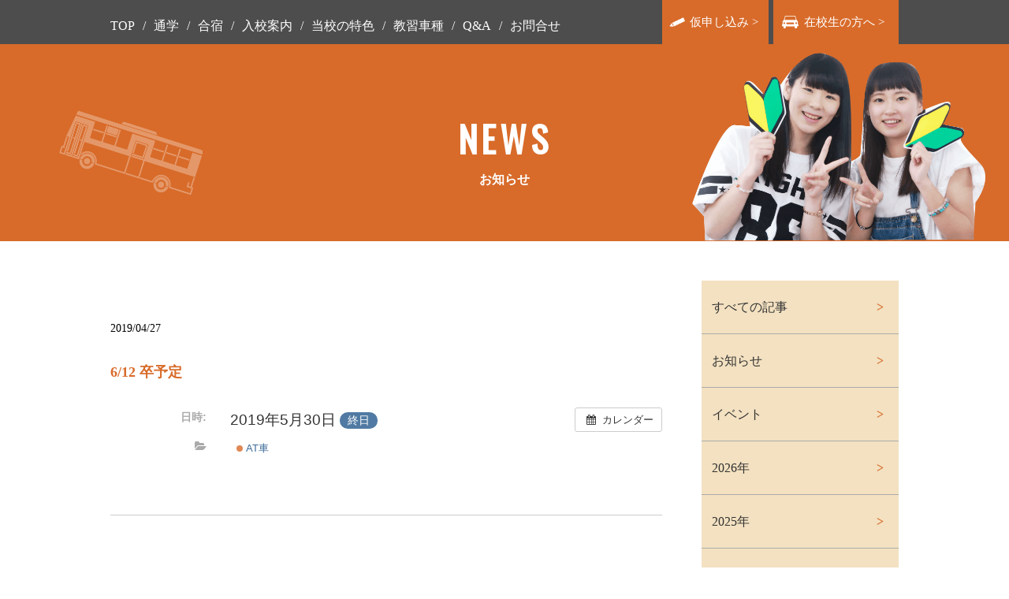

--- FILE ---
content_type: text/html; charset=UTF-8
request_url: http://daiichi-ds.com/%E3%82%A4%E3%83%99%E3%83%B3%E3%83%88/%E3%83%86%E3%82%B9%E3%83%88-5/
body_size: 6832
content:

<!doctype html>
<html>
<head>
<meta http-equiv="Content-Type" content="text/html; charset=UTF-8" />
<meta http-equiv="Content-Script-Type" content="text/css" />
<meta http-equiv="Content-Script-Type" content="text/javascript" />
<meta name="viewport" content="width=1200">
<TITLE>第一自動車学校</TITLE>
<link rel="stylesheet" type="text/css" href="http://daiichi-ds.com/wp/wp-content/themes/daiichi-ds/style.css?2023" /?>
<link rel="stylesheet" type="text/css" href="http://daiichi-ds.com/wp/wp-content/themes/daiichi-ds/css/slick.css" /?>
<link rel="stylesheet" type="text/css" href="http://daiichi-ds.com/wp/wp-content/themes/daiichi-ds/css/slick-theme.css" /?>
<link href="https://fonts.googleapis.com/css?family=Oswald" rel="stylesheet">


		<!-- All in One SEO 4.8.7 - aioseo.com -->
		<title>6/12 卒予定 | 第一自動車学校</title>
	<meta name="robots" content="max-image-preview:large" />
	<meta name="author" content="daiichi-ds"/>
	<link rel="canonical" href="http://daiichi-ds.com/イベント/%e3%83%86%e3%82%b9%e3%83%88-5/" />
	<meta name="generator" content="All in One SEO (AIOSEO) 4.8.7" />
		<script type="application/ld+json" class="aioseo-schema">
			{"@context":"https:\/\/schema.org","@graph":[{"@type":"BreadcrumbList","@id":"http:\/\/daiichi-ds.com\/\u30a4\u30d9\u30f3\u30c8\/%e3%83%86%e3%82%b9%e3%83%88-5\/#breadcrumblist","itemListElement":[{"@type":"ListItem","@id":"http:\/\/daiichi-ds.com#listItem","position":1,"name":"\u30db\u30fc\u30e0","item":"http:\/\/daiichi-ds.com","nextItem":{"@type":"ListItem","@id":"http:\/\/daiichi-ds.com\/\u30a4\u30d9\u30f3\u30c8\/#listItem","name":"\u30a4\u30d9\u30f3\u30c8"}},{"@type":"ListItem","@id":"http:\/\/daiichi-ds.com\/\u30a4\u30d9\u30f3\u30c8\/#listItem","position":2,"name":"\u30a4\u30d9\u30f3\u30c8","item":"http:\/\/daiichi-ds.com\/\u30a4\u30d9\u30f3\u30c8\/","nextItem":{"@type":"ListItem","@id":"http:\/\/daiichi-ds.com\/events_categories\/at%e8%bb%8a\/#listItem","name":"AT\u8eca"},"previousItem":{"@type":"ListItem","@id":"http:\/\/daiichi-ds.com#listItem","name":"\u30db\u30fc\u30e0"}},{"@type":"ListItem","@id":"http:\/\/daiichi-ds.com\/events_categories\/at%e8%bb%8a\/#listItem","position":3,"name":"AT\u8eca","item":"http:\/\/daiichi-ds.com\/events_categories\/at%e8%bb%8a\/","nextItem":{"@type":"ListItem","@id":"http:\/\/daiichi-ds.com\/\u30a4\u30d9\u30f3\u30c8\/%e3%83%86%e3%82%b9%e3%83%88-5\/#listItem","name":"6\/12 \u5352\u4e88\u5b9a"},"previousItem":{"@type":"ListItem","@id":"http:\/\/daiichi-ds.com\/\u30a4\u30d9\u30f3\u30c8\/#listItem","name":"\u30a4\u30d9\u30f3\u30c8"}},{"@type":"ListItem","@id":"http:\/\/daiichi-ds.com\/\u30a4\u30d9\u30f3\u30c8\/%e3%83%86%e3%82%b9%e3%83%88-5\/#listItem","position":4,"name":"6\/12 \u5352\u4e88\u5b9a","previousItem":{"@type":"ListItem","@id":"http:\/\/daiichi-ds.com\/events_categories\/at%e8%bb%8a\/#listItem","name":"AT\u8eca"}}]},{"@type":"Organization","@id":"http:\/\/daiichi-ds.com\/#organization","name":"\u7b2c\u4e00\u81ea\u52d5\u8eca\u5b66\u6821","description":"Just another WordPress site","url":"http:\/\/daiichi-ds.com\/"},{"@type":"Person","@id":"http:\/\/daiichi-ds.com\/author\/daiichi-ds\/#author","url":"http:\/\/daiichi-ds.com\/author\/daiichi-ds\/","name":"daiichi-ds","image":{"@type":"ImageObject","@id":"http:\/\/daiichi-ds.com\/\u30a4\u30d9\u30f3\u30c8\/%e3%83%86%e3%82%b9%e3%83%88-5\/#authorImage","url":"http:\/\/0.gravatar.com\/avatar\/31c88497a5482d64ca99b18913318652?s=96&d=mm&r=g","width":96,"height":96,"caption":"daiichi-ds"}},{"@type":"WebPage","@id":"http:\/\/daiichi-ds.com\/\u30a4\u30d9\u30f3\u30c8\/%e3%83%86%e3%82%b9%e3%83%88-5\/#webpage","url":"http:\/\/daiichi-ds.com\/\u30a4\u30d9\u30f3\u30c8\/%e3%83%86%e3%82%b9%e3%83%88-5\/","name":"6\/12 \u5352\u4e88\u5b9a | \u7b2c\u4e00\u81ea\u52d5\u8eca\u5b66\u6821","inLanguage":"ja","isPartOf":{"@id":"http:\/\/daiichi-ds.com\/#website"},"breadcrumb":{"@id":"http:\/\/daiichi-ds.com\/\u30a4\u30d9\u30f3\u30c8\/%e3%83%86%e3%82%b9%e3%83%88-5\/#breadcrumblist"},"author":{"@id":"http:\/\/daiichi-ds.com\/author\/daiichi-ds\/#author"},"creator":{"@id":"http:\/\/daiichi-ds.com\/author\/daiichi-ds\/#author"},"datePublished":"2019-04-27T09:32:48+09:00","dateModified":"2019-04-27T10:32:11+09:00"},{"@type":"WebSite","@id":"http:\/\/daiichi-ds.com\/#website","url":"http:\/\/daiichi-ds.com\/","name":"\u7b2c\u4e00\u81ea\u52d5\u8eca\u5b66\u6821","description":"Just another WordPress site","inLanguage":"ja","publisher":{"@id":"http:\/\/daiichi-ds.com\/#organization"}}]}
		</script>
		<!-- All in One SEO -->

<link rel='dns-prefetch' href='//ajax.googleapis.com' />
<link rel='dns-prefetch' href='//s.w.org' />
<link rel="alternate" type="application/rss+xml" title="第一自動車学校 &raquo; フィード" href="http://daiichi-ds.com/feed/" />
<link rel="alternate" type="application/rss+xml" title="第一自動車学校 &raquo; コメントフィード" href="http://daiichi-ds.com/comments/feed/" />
<link rel="alternate" type="application/rss+xml" title="第一自動車学校 &raquo; 6/12 卒予定 のコメントのフィード" href="http://daiichi-ds.com/イベント/%e3%83%86%e3%82%b9%e3%83%88-5/feed/" />
<script type="text/javascript">
window._wpemojiSettings = {"baseUrl":"https:\/\/s.w.org\/images\/core\/emoji\/13.1.0\/72x72\/","ext":".png","svgUrl":"https:\/\/s.w.org\/images\/core\/emoji\/13.1.0\/svg\/","svgExt":".svg","source":{"concatemoji":"http:\/\/daiichi-ds.com\/wp\/wp-includes\/js\/wp-emoji-release.min.js?ver=5.9.12"}};
/*! This file is auto-generated */
!function(e,a,t){var n,r,o,i=a.createElement("canvas"),p=i.getContext&&i.getContext("2d");function s(e,t){var a=String.fromCharCode;p.clearRect(0,0,i.width,i.height),p.fillText(a.apply(this,e),0,0);e=i.toDataURL();return p.clearRect(0,0,i.width,i.height),p.fillText(a.apply(this,t),0,0),e===i.toDataURL()}function c(e){var t=a.createElement("script");t.src=e,t.defer=t.type="text/javascript",a.getElementsByTagName("head")[0].appendChild(t)}for(o=Array("flag","emoji"),t.supports={everything:!0,everythingExceptFlag:!0},r=0;r<o.length;r++)t.supports[o[r]]=function(e){if(!p||!p.fillText)return!1;switch(p.textBaseline="top",p.font="600 32px Arial",e){case"flag":return s([127987,65039,8205,9895,65039],[127987,65039,8203,9895,65039])?!1:!s([55356,56826,55356,56819],[55356,56826,8203,55356,56819])&&!s([55356,57332,56128,56423,56128,56418,56128,56421,56128,56430,56128,56423,56128,56447],[55356,57332,8203,56128,56423,8203,56128,56418,8203,56128,56421,8203,56128,56430,8203,56128,56423,8203,56128,56447]);case"emoji":return!s([10084,65039,8205,55357,56613],[10084,65039,8203,55357,56613])}return!1}(o[r]),t.supports.everything=t.supports.everything&&t.supports[o[r]],"flag"!==o[r]&&(t.supports.everythingExceptFlag=t.supports.everythingExceptFlag&&t.supports[o[r]]);t.supports.everythingExceptFlag=t.supports.everythingExceptFlag&&!t.supports.flag,t.DOMReady=!1,t.readyCallback=function(){t.DOMReady=!0},t.supports.everything||(n=function(){t.readyCallback()},a.addEventListener?(a.addEventListener("DOMContentLoaded",n,!1),e.addEventListener("load",n,!1)):(e.attachEvent("onload",n),a.attachEvent("onreadystatechange",function(){"complete"===a.readyState&&t.readyCallback()})),(n=t.source||{}).concatemoji?c(n.concatemoji):n.wpemoji&&n.twemoji&&(c(n.twemoji),c(n.wpemoji)))}(window,document,window._wpemojiSettings);
</script>
<style type="text/css">
img.wp-smiley,
img.emoji {
	display: inline !important;
	border: none !important;
	box-shadow: none !important;
	height: 1em !important;
	width: 1em !important;
	margin: 0 0.07em !important;
	vertical-align: -0.1em !important;
	background: none !important;
	padding: 0 !important;
}
</style>
	<link rel='stylesheet' id='ai1ec_style-css'  href='//daiichi-ds.com/wp/wp-content/plugins/all-in-one-event-calendar/cache/c0d6d1bb_ai1ec_parsed_css.css?ver=3.0.0' type='text/css' media='all' />
<link rel='stylesheet' id='sbi_styles-css'  href='http://daiichi-ds.com/wp/wp-content/plugins/instagram-feed/css/sbi-styles.min.css?ver=6.6.0' type='text/css' media='all' />
<link rel='stylesheet' id='wp-block-library-css'  href='http://daiichi-ds.com/wp/wp-includes/css/dist/block-library/style.min.css?ver=5.9.12' type='text/css' media='all' />
<style id='global-styles-inline-css' type='text/css'>
body{--wp--preset--color--black: #000000;--wp--preset--color--cyan-bluish-gray: #abb8c3;--wp--preset--color--white: #ffffff;--wp--preset--color--pale-pink: #f78da7;--wp--preset--color--vivid-red: #cf2e2e;--wp--preset--color--luminous-vivid-orange: #ff6900;--wp--preset--color--luminous-vivid-amber: #fcb900;--wp--preset--color--light-green-cyan: #7bdcb5;--wp--preset--color--vivid-green-cyan: #00d084;--wp--preset--color--pale-cyan-blue: #8ed1fc;--wp--preset--color--vivid-cyan-blue: #0693e3;--wp--preset--color--vivid-purple: #9b51e0;--wp--preset--gradient--vivid-cyan-blue-to-vivid-purple: linear-gradient(135deg,rgba(6,147,227,1) 0%,rgb(155,81,224) 100%);--wp--preset--gradient--light-green-cyan-to-vivid-green-cyan: linear-gradient(135deg,rgb(122,220,180) 0%,rgb(0,208,130) 100%);--wp--preset--gradient--luminous-vivid-amber-to-luminous-vivid-orange: linear-gradient(135deg,rgba(252,185,0,1) 0%,rgba(255,105,0,1) 100%);--wp--preset--gradient--luminous-vivid-orange-to-vivid-red: linear-gradient(135deg,rgba(255,105,0,1) 0%,rgb(207,46,46) 100%);--wp--preset--gradient--very-light-gray-to-cyan-bluish-gray: linear-gradient(135deg,rgb(238,238,238) 0%,rgb(169,184,195) 100%);--wp--preset--gradient--cool-to-warm-spectrum: linear-gradient(135deg,rgb(74,234,220) 0%,rgb(151,120,209) 20%,rgb(207,42,186) 40%,rgb(238,44,130) 60%,rgb(251,105,98) 80%,rgb(254,248,76) 100%);--wp--preset--gradient--blush-light-purple: linear-gradient(135deg,rgb(255,206,236) 0%,rgb(152,150,240) 100%);--wp--preset--gradient--blush-bordeaux: linear-gradient(135deg,rgb(254,205,165) 0%,rgb(254,45,45) 50%,rgb(107,0,62) 100%);--wp--preset--gradient--luminous-dusk: linear-gradient(135deg,rgb(255,203,112) 0%,rgb(199,81,192) 50%,rgb(65,88,208) 100%);--wp--preset--gradient--pale-ocean: linear-gradient(135deg,rgb(255,245,203) 0%,rgb(182,227,212) 50%,rgb(51,167,181) 100%);--wp--preset--gradient--electric-grass: linear-gradient(135deg,rgb(202,248,128) 0%,rgb(113,206,126) 100%);--wp--preset--gradient--midnight: linear-gradient(135deg,rgb(2,3,129) 0%,rgb(40,116,252) 100%);--wp--preset--duotone--dark-grayscale: url('#wp-duotone-dark-grayscale');--wp--preset--duotone--grayscale: url('#wp-duotone-grayscale');--wp--preset--duotone--purple-yellow: url('#wp-duotone-purple-yellow');--wp--preset--duotone--blue-red: url('#wp-duotone-blue-red');--wp--preset--duotone--midnight: url('#wp-duotone-midnight');--wp--preset--duotone--magenta-yellow: url('#wp-duotone-magenta-yellow');--wp--preset--duotone--purple-green: url('#wp-duotone-purple-green');--wp--preset--duotone--blue-orange: url('#wp-duotone-blue-orange');--wp--preset--font-size--small: 13px;--wp--preset--font-size--medium: 20px;--wp--preset--font-size--large: 36px;--wp--preset--font-size--x-large: 42px;}.has-black-color{color: var(--wp--preset--color--black) !important;}.has-cyan-bluish-gray-color{color: var(--wp--preset--color--cyan-bluish-gray) !important;}.has-white-color{color: var(--wp--preset--color--white) !important;}.has-pale-pink-color{color: var(--wp--preset--color--pale-pink) !important;}.has-vivid-red-color{color: var(--wp--preset--color--vivid-red) !important;}.has-luminous-vivid-orange-color{color: var(--wp--preset--color--luminous-vivid-orange) !important;}.has-luminous-vivid-amber-color{color: var(--wp--preset--color--luminous-vivid-amber) !important;}.has-light-green-cyan-color{color: var(--wp--preset--color--light-green-cyan) !important;}.has-vivid-green-cyan-color{color: var(--wp--preset--color--vivid-green-cyan) !important;}.has-pale-cyan-blue-color{color: var(--wp--preset--color--pale-cyan-blue) !important;}.has-vivid-cyan-blue-color{color: var(--wp--preset--color--vivid-cyan-blue) !important;}.has-vivid-purple-color{color: var(--wp--preset--color--vivid-purple) !important;}.has-black-background-color{background-color: var(--wp--preset--color--black) !important;}.has-cyan-bluish-gray-background-color{background-color: var(--wp--preset--color--cyan-bluish-gray) !important;}.has-white-background-color{background-color: var(--wp--preset--color--white) !important;}.has-pale-pink-background-color{background-color: var(--wp--preset--color--pale-pink) !important;}.has-vivid-red-background-color{background-color: var(--wp--preset--color--vivid-red) !important;}.has-luminous-vivid-orange-background-color{background-color: var(--wp--preset--color--luminous-vivid-orange) !important;}.has-luminous-vivid-amber-background-color{background-color: var(--wp--preset--color--luminous-vivid-amber) !important;}.has-light-green-cyan-background-color{background-color: var(--wp--preset--color--light-green-cyan) !important;}.has-vivid-green-cyan-background-color{background-color: var(--wp--preset--color--vivid-green-cyan) !important;}.has-pale-cyan-blue-background-color{background-color: var(--wp--preset--color--pale-cyan-blue) !important;}.has-vivid-cyan-blue-background-color{background-color: var(--wp--preset--color--vivid-cyan-blue) !important;}.has-vivid-purple-background-color{background-color: var(--wp--preset--color--vivid-purple) !important;}.has-black-border-color{border-color: var(--wp--preset--color--black) !important;}.has-cyan-bluish-gray-border-color{border-color: var(--wp--preset--color--cyan-bluish-gray) !important;}.has-white-border-color{border-color: var(--wp--preset--color--white) !important;}.has-pale-pink-border-color{border-color: var(--wp--preset--color--pale-pink) !important;}.has-vivid-red-border-color{border-color: var(--wp--preset--color--vivid-red) !important;}.has-luminous-vivid-orange-border-color{border-color: var(--wp--preset--color--luminous-vivid-orange) !important;}.has-luminous-vivid-amber-border-color{border-color: var(--wp--preset--color--luminous-vivid-amber) !important;}.has-light-green-cyan-border-color{border-color: var(--wp--preset--color--light-green-cyan) !important;}.has-vivid-green-cyan-border-color{border-color: var(--wp--preset--color--vivid-green-cyan) !important;}.has-pale-cyan-blue-border-color{border-color: var(--wp--preset--color--pale-cyan-blue) !important;}.has-vivid-cyan-blue-border-color{border-color: var(--wp--preset--color--vivid-cyan-blue) !important;}.has-vivid-purple-border-color{border-color: var(--wp--preset--color--vivid-purple) !important;}.has-vivid-cyan-blue-to-vivid-purple-gradient-background{background: var(--wp--preset--gradient--vivid-cyan-blue-to-vivid-purple) !important;}.has-light-green-cyan-to-vivid-green-cyan-gradient-background{background: var(--wp--preset--gradient--light-green-cyan-to-vivid-green-cyan) !important;}.has-luminous-vivid-amber-to-luminous-vivid-orange-gradient-background{background: var(--wp--preset--gradient--luminous-vivid-amber-to-luminous-vivid-orange) !important;}.has-luminous-vivid-orange-to-vivid-red-gradient-background{background: var(--wp--preset--gradient--luminous-vivid-orange-to-vivid-red) !important;}.has-very-light-gray-to-cyan-bluish-gray-gradient-background{background: var(--wp--preset--gradient--very-light-gray-to-cyan-bluish-gray) !important;}.has-cool-to-warm-spectrum-gradient-background{background: var(--wp--preset--gradient--cool-to-warm-spectrum) !important;}.has-blush-light-purple-gradient-background{background: var(--wp--preset--gradient--blush-light-purple) !important;}.has-blush-bordeaux-gradient-background{background: var(--wp--preset--gradient--blush-bordeaux) !important;}.has-luminous-dusk-gradient-background{background: var(--wp--preset--gradient--luminous-dusk) !important;}.has-pale-ocean-gradient-background{background: var(--wp--preset--gradient--pale-ocean) !important;}.has-electric-grass-gradient-background{background: var(--wp--preset--gradient--electric-grass) !important;}.has-midnight-gradient-background{background: var(--wp--preset--gradient--midnight) !important;}.has-small-font-size{font-size: var(--wp--preset--font-size--small) !important;}.has-medium-font-size{font-size: var(--wp--preset--font-size--medium) !important;}.has-large-font-size{font-size: var(--wp--preset--font-size--large) !important;}.has-x-large-font-size{font-size: var(--wp--preset--font-size--x-large) !important;}
</style>
<script type='text/javascript' src='http://daiichi-ds.com/wp/?ai1ec_render_js=event.js&#038;is_backend=false&#038;ver=3.0.0' id='ai1ec_requirejs-js'></script>
<script type='text/javascript' src='https://ajax.googleapis.com/ajax/libs/jquery/3.3.1/jquery.min.js?ver=3.3.1' id='jquery-js'></script>
<link rel="https://api.w.org/" href="http://daiichi-ds.com/wp-json/" /><link rel="EditURI" type="application/rsd+xml" title="RSD" href="http://daiichi-ds.com/wp/xmlrpc.php?rsd" />
<link rel="wlwmanifest" type="application/wlwmanifest+xml" href="http://daiichi-ds.com/wp/wp-includes/wlwmanifest.xml" /> 
<meta name="generator" content="WordPress 5.9.12" />
<link rel='shortlink' href='http://daiichi-ds.com/?p=332' />
<link rel="alternate" type="application/json+oembed" href="http://daiichi-ds.com/wp-json/oembed/1.0/embed?url=http%3A%2F%2Fdaiichi-ds.com%2F%E3%82%A4%E3%83%99%E3%83%B3%E3%83%88%2F%25e3%2583%2586%25e3%2582%25b9%25e3%2583%2588-5%2F" />
<link rel="alternate" type="text/xml+oembed" href="http://daiichi-ds.com/wp-json/oembed/1.0/embed?url=http%3A%2F%2Fdaiichi-ds.com%2F%E3%82%A4%E3%83%99%E3%83%B3%E3%83%88%2F%25e3%2583%2586%25e3%2582%25b9%25e3%2583%2588-5%2F&#038;format=xml" />
<meta property="og:url" content="http://daiichi-ds.com/%E3%82%A4%E3%83%99%E3%83%B3%E3%83%88/%E3%83%86%E3%82%B9%E3%83%88-5/" />
<meta property="og:title" content="6/12 卒予定 (2019-05-30)" />
<meta property="og:type" content="article" />
<meta property="og:description" content="" />
<meta property="og:image" content="" />
<meta name="twitter:card" content="summary" />
<meta name="twitter:title" content="6/12 卒予定 (2019-05-30)" />
<meta name="twitter:description" content="データなし" />
<meta name="twitter:image" content="" />
<script type="text/javascript" src="http://daiichi-ds.com/wp/wp-content/themes/daiichi-ds/js/jquery.smoothScroll.js"></script>
<script type="text/javascript" src="http://daiichi-ds.com/wp/wp-content/themes/daiichi-ds/js/slick.min.js"></script>
</head>
<body class="">
<a id="top"></a>
<div id="wrap">
	<div id="header_cont" class="clearfix container">
		<div id="header" class="inner clearfix">
			
			<ul id="gnavi" class="clearfix">
				<li><a href="http://daiichi-ds.com">TOP</a></li>
				<li><a href="http://daiichi-ds.com/for_local/">通学</a></li>
				<li><a href="http://daiichi-ds.com/training_camp/">合宿</a></li>
				<li><a href="http://daiichi-ds.com/enrollment_guide/">入校案内</a></li>
				<li><a href="http://daiichi-ds.com/school-features/">当校の特色</a></li>
				<li><a href="http://daiichi-ds.com/practice-model/">教習車種</a></li>
				<li><a href="http://daiichi-ds.com/qa/">Q&A</a></li>
				<li><a href="http://daiichi-ds.com/contact/">お問合せ</a></li>
			</ul>
			
			<ul id="header_right" class="clearfix">
			  <li id="header_contact"><a href="http://daiichi-ds.com/pre-order/">仮申し込み ></a></li>
			  <li id="for_students"><a href="http://daiichi-ds.com/for_students/">在校生の方へ ></a></li>
			</ul>

	  </div><!--header-->
	</div><!--header_cont-->
	<div class="clearfix container page_title">
		<div class="inner">
			<h2><span class="oswald">NEWS</span><br>
				お知らせ</h2>
		</div>
	</div><!--page_title-->

	<div id="news" class="clearfix container">
		<div class="inner clearfix">
            <div id="news_area" class="clearfix">
                                    <dl class="news_cont clearfix">
                        <dd>
							<ul class="clearfix news_list">
								<li class="news_date">2019/04/27</li>
								<li class="cat"></li>
							</ul>
						</dd>
                        <dt>6/12 卒予定</dt>
                        <dd><div class="timely ai1ec-single-event
	ai1ec-event-id-332
	ai1ec-event-instance-id-19
		ai1ec-allday">

<a id="ai1ec-event"></a>

<div class="ai1ec-actions">
	<div class="ai1ec-btn-group-vertical ai1ec-clearfix">
		<a class="ai1ec-calendar-link ai1ec-btn ai1ec-btn-default ai1ec-btn-sm
        ai1ec-tooltip-trigger "
    href="http://daiichi-ds.com/calendar/"
    
    data-placement="left"
    title="すべてのイベントを表示">
    <i class="ai1ec-fa ai1ec-fa-calendar ai1ec-fa-fw"></i>
    <span class="ai1ec-hidden-xs">カレンダー</span>
</a>
	</div>

	<div class="ai1ec-btn-group-vertical ai1ec-clearfix">
					</div>

	</div>

			<div class="ai1ec-event-details ai1ec-clearfix">

	<div class="ai1ec-time ai1ec-row">
		<div class="ai1ec-field-label ai1ec-col-sm-3">日時:</div>
		<div class="ai1ec-field-value ai1ec-col-sm-9 dt-duration">
			2019年5月30日 <span class="ai1ec-allday-badge">終日</span>
								</div>
		<div class="ai1ec-hidden dt-start">2019-05-30T00:00:00+09:00</div>
		<div class="ai1ec-hidden dt-end">2019-05-31T00:00:00+09:00</div>
	</div>

	
	
	
	
			<div class="ai1ec-categories ai1ec-row">
			<div class="ai1ec-field-label ai1ec-col-sm-3 ai1ec-col-xs-1">
				<i class="ai1ec-fa ai1ec-fa-folder-open ai1ec-tooltip-trigger"
					title="&#x30AB;&#x30C6;&#x30B4;&#x30EA;&#x30FC;"></i>
			</div>
			<div class="ai1ec-field-value ai1ec-col-sm-9 ai1ec-col-xs-10">
				<a  class=" ai1ec-category ai1ec-term-id-5 p-category" href="http://daiichi-ds.com/calendar/cat_ids~5/"><span class="ai1ec-color-swatch ai1ec-tooltip-trigger" style="background:#d86a2a" title="AT車"></span> AT車</a>
			</div>
		</div>
	
	
				
				
	</div>

</div>
<footer class="timely ai1ec-event-footer">
	</footer>
</dd>
                    </dl>
                				
<ul class="pager clearfix">
    <li class="next"><a href="http://daiichi-ds.com/イベント/5-22-%e5%8d%92%e4%ba%88%e5%ae%9a/" rel="next">次へ</a></li></ul>
            </div>
            
            <div id="sidebar" class="clearfix">
				<ul>
					<li><a href="http://daiichi-ds.com/news/">すべての記事</a></li>
					<li><a href="http://daiichi-ds.com/category/information">お知らせ</a></li>
					<li><a href="http://daiichi-ds.com/category/event">イベント</a></li>
				</ul>
                <div id="archives-2" class="widget widget_archive"><h3 class="widgettitle">アーカイブ</h3>
			<ul>
					<li><a href='http://daiichi-ds.com/2026/'>2026年</a></li>
	<li><a href='http://daiichi-ds.com/2025/'>2025年</a></li>
	<li><a href='http://daiichi-ds.com/2024/'>2024年</a></li>
	<li><a href='http://daiichi-ds.com/2023/'>2023年</a></li>
	<li><a href='http://daiichi-ds.com/2022/'>2022年</a></li>
	<li><a href='http://daiichi-ds.com/2021/'>2021年</a></li>
			</ul>

			</div>            </div>
        </div><!--inner-->
    </div><!--container-->
<div id="footer_contact" class="clearfix container">
		<div class="inner clearfix">
			<dl>
				<dt><span class="oswald">CONTACT</span><span class="s_font">お問合せ</span></dt>
				<dd>
					<ul class="clearfix">
						<li><a href="http://daiichi-ds.com/contact/">電話でのお問合せ ></a></li>
						<li><a href="http://daiichi-ds.com/contact/">メールでのお問合せ ></a></li>						
					</ul>
				</dd>
			</dl>
		</div>
	</div><!--footer_contact-->
	
	<div id="map">
        <iframe src="https://www.google.com/maps/embed?pb=!1m18!1m12!1m3!1d1585.027793748745!2d141.1442241303184!3d39.1502784707948!2m3!1f0!2f0!3f0!3m2!1i1024!2i768!4f13.1!3m3!1m2!1s0x5f8f4a3d8c25ad8f%3A0x3865c9d8bfdec8f8!2z44CSMDIzLTAwNDEg5bKp5omL55yM5aWl5bee5biC5rC05rKi56eL6JGJ55S677yR77yV77yV!5e0!3m2!1sja!2sjp!4v1729858671828!5m2!1sja!2sjp" width="100%" height="450" style="border:0;" allowfullscreen="" loading="lazy" referrerpolicy="no-referrer-when-downgrade"></iframe>
</div>

	<div id="footer_cont" class="clearfix container">
		<div id="footer" class="inner clearfix">
			<div class="left_side">
				<dl>
					<dt><img src="http://daiichi-ds.com/wp/wp-content/themes/daiichi-ds/images/footer_logo.png" alt=""/></dt>
					<dd>岩手県奥州市水沢秋葉町155番地</dd>
					<dd>TEL.0197-25-8167　FAX.0197-25-8170</dd>
					<dd>フリーダイヤル 0120-25-7439</dd>
				</dl>
				
				<dl>
					<dt>営業時間</dt>
					<dd>月〜土 9：30〜20：30（火曜日定休）</dd>
					<dd>日9：30〜17：30</dd>
                    <dd id="cashless"><img src="http://daiichi-ds.com/wp/wp-content/themes/daiichi-ds/images/image001.jpg" width="40" alt="キャッシュレスで5%還元"/></dd>
				</dl>

			</div>
			
			<div class="right_side">
				<dl>
					<dt class="oswald">SHARE</dt>
					<dd>
						<ul>
							<li><a href="http://daiichi-ds.com"><img src="http://daiichi-ds.com/wp/wp-content/themes/daiichi-ds/images/social_insta.png" width="53"  alt=""/></a></li>
							<li><a href="http://daiichi-ds.com"><img src="http://daiichi-ds.com/wp/wp-content/themes/daiichi-ds/images/social_fb.png" width="49" alt=""/></a></li>
							<li><a href="http://daiichi-ds.com"><img src="http://daiichi-ds.com/wp/wp-content/themes/daiichi-ds/images/social_tw.png" width="56" alt=""/></a></li>
						</ul>
					</dd>
				</dl>
			</div>
		</div><!--footer-->
	</div><!--footer_cont-->
	
	<div id="footer_cont2" class="clearfix container">
		<div id="footer2" class="inner clearfix">
			<ul id="footer_navi" class="clearfix">
				<li id="footer_apl"><a href="http://daiichi-ds.com/pre-order/">仮申し込み ></a></li>
				<li><a href="http://daiichi-ds.com/about/">＞ 会社概要</a></li>
				<li><a href="http://daiichi-ds.com/careers/">＞ 採用情報</a></li>
				<li><a href="http://daiichi-ds.com/site-map/">＞ サイトマップ</a></li>
				<li><a href="http://daiichi-ds.com/privacy-policy/">＞ 個人情報保護方針</a></li>
			</ul>
			<address>© 2018 DAIICHI DRIVING SCHOOL All Rights Reserved.</address>
		</div><!--footer2-->
	</div><!--footer_cont2-->
	
</div><!--wrap-->

<!-- Instagram Feed JS -->
<script type="text/javascript">
var sbiajaxurl = "http://daiichi-ds.com/wp/wp-admin/admin-ajax.php";
</script>
<script>
$(function () {
  $(".slider").slick({
    arrows: false,
    autoplay: true,
    adaptiveHeight: true,
    centerMode: true,
    centerPadding: "15%",
    dots: false,
  });
});
</script>

</body>
</html>

--- FILE ---
content_type: text/css
request_url: http://daiichi-ds.com/wp/wp-content/themes/daiichi-ds/style.css?2023
body_size: 8389
content:
/*
Theme Name:第一自動車学校
*/

@charset "UTF-8";

/*
=================================================================*/

/* 
  Reset: margin, padding propaty
-----------------------------------------------------------------*/
body,div,dl,dt,dd,ul,ol,li,h1,h2,h4,h5,h6,pre,form,fieldset,input,p,blockquote {
	margin:0;padding:0; } 

/* 
  Reset: border propaty
-----------------------------------------------------------------*/
abbr,acronym,fieldset,img {
	border:0; } 

/*
  Reset: [table] selector
-----------------------------------------------------------------*/
table {
	 border-collapse:collapse; border-spacing:0; } 
 
table,th,td,h3 {
	margin:0;padding:0; } 

caption,th,td {
	text-align:left; } 

/*
  Reset: List selector
-----------------------------------------------------------------*/
ol,ul {
	list-style:none; }


/*
  フォントの基本設定
=================================================================*/
/*
  Reset: font-size, line-height propaty
-----------------------------------------------------------------*/
body {
	font-size:16px;
	line-height:1.7;
}
h1,h2,h3,h4,h5,h6 {
	font-size:16px;
	line-height:1.7;
}
div,p,li,dt,dd {
	font-size:16px;
	line-height:1.7;
}
table,caption,th,td {
	font-size:16px;
	line-height:1.7;
}

/* 
  Reset: font-family propaty
-----------------------------------------------------------------*/
body {
	font-family:"ヒラギノ角ゴ Pro W3", Hiragino Kaku Gothic Pro," メイリオ", Meiryo, Osaka," ＭＳ Ｐゴシック", MS PGothic," sans-serif";
	font-weight:lighter;
}


/*
  フロート操作によるボックスの高さ調整
=================================================================*/
.clearfix:after {
	content: "";
	display: block;
	height: 0;
	clear: both;
	visibility: hidden;
	overflow: hidden;/* 隙間対応 */
	font-size: 0.1em;/* 隙間対応 */
	line-height: 0;/* 隙間対応 */
}
.clearfix {
	display: inline-table;
	min-height: 1%;
}
/* Hides from IE-mac \*/
* html .clearfix {
	height: 1%;}
.clearfix {
	display: block;}
/* End hide from IE-Mac */

/*
  画像の隙間をなくす
=================================================================*/
img{
	border:none;
	vertical-align:top;
}

/*
  IE対策
=================================================================*/
* {
	zoom: 1;
}
ul,ol,li {
	zoom: normal;
}

/*
  main css
=================================================================*/
html{
	height:100%;
}
body{
	height:100%;
	color: #000;
}
.container{
	width:100%;
}
.inner{
	max-width: 1000px;
	margin:0 auto;
}
a{
	text-decoration:none;
}
a img,a{
	-webkit-transition: 0.3s ease-in-out;
     -moz-transition: 0.3s ease-in-out;
     -o-transition: 0.3s ease-in-out;
     transition: 0.3s ease-in-out;
}
a:hover img ,a:hover{
     opacity: 0.7;     /* 透過レベル */
     filter: alpha(opacity=70);
}
#wrap{
     width: 100%;
     position: relative;
     height:auto !important; /*IE6対策*/
     height: 100%; /*IE6対策*/
     min-height: 100%;
	overflow: hidden;
}
img{
	width: 100%;
	height: auto;
}
.img_half img{
	width: 50%;
	height: auto;
}
/*
  header
=================================================================*/
#header_cont{
	background: #4D4D4D;
}
/*
  navi
=================================================================*/
#gnavi{
	clear: both;
	float: left;
	position: relative;
	width: 70%;
	padding-top: 10px;
}
#gnavi li{
	font-size:16px;
	color: #fff;
	float: left;
	position: relative;
	padding: 0 10px 0 0;
	height: 45px;
	line-height: 45px;
}
#gnavi li:after{
	content: "/";
	margin-left: 10px;
}
#gnavi li:last-child:after{
	content: none;
	margin-left: 0;
}
#gnavi li a{
	color: #fff;
}
#header_right{
	float: right;
	width: 30%;
}
#header_right li{
	text-align: center;
	padding-left: 7%;
	font-size: 15px;
	height: 56px;
	line-height: 56px;
	float: left;
}
#header_right li:first-child{
	margin-right: 2%;
}
#header_right li a{
	color: #fff;
}
#header_contact{
	background: #D86B2A url(images/icon_pen.png) no-repeat 8% center;
	background-size: 15% auto;
	width: 38%;
}
#for_students{
	background: #D86B2A url(images/icon_car.png) no-repeat 8% center;
	background-size: 13% auto;
	width: 46%;
}
/*
  footer
=================================================================*/
#map{
	height: 450px;
}
#footer_contact,#footer_contact2{
	background: #D86B2A;
	padding: 30px 0;
}
#footer_contact dt{
	float: left;
	color: #fff;
	line-height: 85px;
	width: 30%;
}
#footer_contact dt span{
	display: block;
	float: left;
}
#footer_contact .s_font{
	font-size: 16px;
	margin-left: 20px
}
#footer_contact .oswald{
	font-size: 42px;
}
#footer_contact dd{
	float: right;
	width: 70%;
}
#footer_contact dd ul{
	width: 100%;
}
#footer_contact li{
	float: left;
	width: 48%;
	min-width: 300px;
	height: 85px;
	border: 1px solid #fff;
	text-align: center;
	line-height: 85px;
	font-size: 18px;
	font-weight: bold;
	margin-right: 3.4%;
}
#footer_contact li:first-child{
	background: url(images/icon_tel.png) 40px center no-repeat;
	background-size: 7% auto;	
}
#footer_contact li:last-child{
	background: url(images/icon_mail.png) 30px center no-repeat;
	background-size: 10% auto;
	margin-right:0;
}
#footer_contact li:first-child a{
	color: #fff;
	display: block;
	width: 100%;
	padding-left: 20px;
	height: 85px;
}
#footer_contact li:last-child a{
	color: #fff;
	display: block;
	width: 100%;
	padding-left: 20px;
	height: 85px;
}
#footer_cont{
	position: relative;
	background:linear-gradient(90deg,#fff 0%,#fff 50%,#DCD8D8 50%,#DCD8D8 100%);
}
#footer{
	background:linear-gradient(90deg,#fff 0%,#fff 70%,#DCD8D8 30%,#DCD8D8 100%);
	display:-webkit-box;
	display:-moz-box;
	display:-ms-box;
	display:-webkit-flexbox;
	display:-moz-flexbox;
	display:-ms-flexbox;
	display:-webkit-flex;
	display:-moz-flex;
	display:-ms-flex;
	display:flex;
	-webkit-box-lines:multiple;
	-moz-box-lines:multiple;
	-webkit-flex-wrap:wrap;
	-moz-flex-wrap:wrap;
	-ms-flex-wrap:wrap;
	flex-wrap:wrap;
}
#footer .left_side{
	width: 66%;
	padding: 40px 0;
}
#footer .left_side dl{
	width: 50%;
	float: left;
}
#footer .left_side dl dd{
	font-size: 14px;
}
#footer .left_side img{
	width: 85%;
	max-width: 375px;
	margin-bottom: 20px;
}
#footer_cont dl dt{
	font-size: 20px;
	line-height: 2em;
	font-weight: bold;
}
#footer_cont dl dd{
	font-size: 16px;
	line-height: 2em;
}
#footer .right_side{
	top:0;
	right: 0;
	width: 25%;
	padding: 2% 2% 0;
	background: #DCD8D8;
}
#footer .right_side li{
	float: left;
	margin-right: 30px;
	width: 15%;
}
#footer .right_side li:last-child{
	width: 16%;
	padding-top: 5px;
}
#footer .right_side dt{
	margin-bottom: 30px;
	font-size: 22px;
	color: #666;
}
#footer_cont2{
	background: #666666;
}
#footer_navi{
	float: left;
}
#footer_navi li{
	float: left;
	font-size: 14px;
	font-weight: bold;
	margin-right: 20px;
	padding: 20px 0;
}
#footer_cont2 li a{
	color: #fff;
}
address{
	color: #fff;
	font-size: 12px;
	font-style: normal;
	float: right;
	padding: 20px 0;
}
#btm_application{
	padding: 50px 0;
}
#footer_apl{
	background: #D86B2A url(images/icon_pen.png) no-repeat 8% center;
	background-size: 15% auto;
	padding: 20px 10px 20px 30px !important;
}
#cashless{
    margin-top: 30px;
}
#cashless img{
    width: 120px !important;
}
/*
  contents
=================================================================*/
/*コンテンツ基本css*/
.left_side{
	float:left;
}
.right_side{
	float:right;
}
.clear{
	clear: both;
}
.text_center{
	text-align:center;
}
.text_right{
	text-align:right;
}
.detail_more{
	width: 328px;
	height: 58px;
	text-align: center;
	background: #D86B2A;
	border-radius: 10px;
	font-size: 20px;
	position: relative;
	left: 50%;
	margin-left: -184px;
	padding-left: 40px;
	margin-top: 50px;
}
.detail_more .oswald{
	font-size: 24px;
}
.detail_more span{
	display: block;
	float:left;
	margin-left: 30px;
}
.detail_more a{
	color: #fff;
	display: block;
	width: 368px;
	height: 58px;
	line-height: 58px;
}
.oswald{
	font-family: 'Oswald', sans-serif;
	letter-spacing: 0.1em;
}
.title{
	font-size: 42px;
	font-weight: bold;
	font-family: 'Oswald', sans-serif;
	color: #D86B2A;
	margin-bottom: 30px;
	text-align: center;
	letter-spacing: 0.1em;
	line-height: 1.2em;
	width: 320px;
	position: relative;
	left: 50%;
	margin-left: -160px;
}
.sub_title {
	display: flex;
	align-items: center;
	color: #D86B2A;
	font-size: 18px;
	letter-spacing: 0;
}
.sub_title:before,
.sub_title:after {
border-top: 1px dashed #D86B2A;
content: "";
flex-grow: 1;
}
.sub_title:before {
margin-right: 1rem;
}
.sub_title:after {
margin-left: 1rem;
}
.page_title{
	height: 170px;
	background: url(images/bg_page_title.png) center no-repeat #D86B2A;
	background-size: auto 250px;
	padding-top: 80px;
}
.page_title.no_img{
	background: url(images/bg_page_title2.jpg) center no-repeat #D86B2A;
}
.page_text{
	padding: 50px 0;
}
.page_title h2{
	text-align: center;
	font-size: 16px;
	font-weight: bold;
	color: #fff;
}
.page_title h2 span{
	font-size: 46px;
	letter-spacing: 0.1em;
}
.color_red{
	color: #FF0000;
}
.color_orange{
	color: #D86B2A;
	font-weight: bold;
}
.bg_gray{
	background: #F2F2F2;
}
/*top*/
/*#main_img img{
	max-height: 500px;
	width: 100%;
	object-fit: cover;
}*/
#top_contents01{
	background: url(images/bg_yellow.jpg) repeat;
	padding: 30px 0;
}
#top_contents01 ul{
    display:flex;
    flex-wrap:wrap;
	justify-content:space-between;
}
#top_contents01 li{
	width: 49%;
	background: #fff;
	margin-bottom: 30px;
}
#top_contents02{
	background: url(images/bg_white.jpg) repeat;
	padding: 30px 0;
}
#top_news .news_list{
	margin-bottom: 0;
}
#top_news .news_list li:first-child{
	font-size: 14px !important;
}
#top_news .cat{
	margin: 5px 15px 0 0;
	background: #e0e0e0;
	border-radius: 20px;
	padding: 0 20px !important;
}
#top_news .news_list .cat a{
	color: #7e7c72;
}
#top_news .news_date{
	font-weight: bold;
	font-size: 18px;
}
#top_news li{
	border-bottom: 1px solid #ccc;
	padding: 10px 0;
}
#top_news li:last-child{
	border: none;
}
#top_news li dl dt{
	float: left;
	width: 30%;
}
#top_news li dl dd{
	float: right;
	width: 70%;
	font-size: 18px;
}
#top_news li dl dd a{
	color: #333;
}
#top_news li dl dt li{
	border: none;
	padding: 0;
}
/*guide*/
#guide_price{
	background: url(images/bg_yellow.jpg) repeat;
	padding: 50px 0;
}
#guide_price table,#guide_detail table{
	width: 100%;
	background: #fff;
	border: 1px solid #B8B8B8;
}
#guide_price table th{
	background: #EEEDEA;
	padding: 20px 0;
}
#guide_price table th,#guide_price table td{
	text-align: center;
	border-left:1px solid #B8B8B8;
	border-top:1px solid #B8B8B8;
	font-weight: bold;
}
#guide_price table td{
	font-size: 16px;
	line-height: 1.5em;
	padding: 8px 10px;
}
#guide_price table td span{
	font-size: 13px;
}
#guide_price table td span .price{
	font-size: 16px;
}
#guide_price table tr td:first-child,#guide_price table tr td:nth-child(2),#guide_price table tr td:nth-child(3){
	font-weight: normal;
	font-size: 16px;
}
#guide_price table tr td:first-child,#guide_price table tr th:first-child{
	border-left: none;
}
.guide_title{
	color: #fff;
	text-align: center;
	background: #D86B2A;
	font-size: 18px;
	font-weight: bold;
	padding: 10px 0;
}
#guide_price table .bg_pink{
	background: #FFE9DC;
}
#table_hotel dt{
	background: #FFE098;
	padding: 15px 30px;
	margin-top: 30px;
}
#table_hotel table th,#table_hotel table td{
	text-align: left;
}
#table_hotel table th,#table_hotel table td{
	padding: 10px 30px;
	font-weight: normal;
}
#table_hotel tr td:first-child{
	width: 25%;
}
#guide_price .half_table table,#guide_detail .half_table{
	width: 55%;
	margin-top: 20px;
}
#guide_price .half_table table th{
	background: #FFE098;
	width: 30%;
	font-weight: normal;
}
#guide_price .half_table table td,#guide_detail .half_table td{
	padding: 20px;
	text-align: left
}
#guide_price dd:nth-child(6) table th{
	background: #EEEDEA;
}
#guide_price .space,#guide_detail .space{
	margin-top: 10px;
}
#guide_detail{
	padding: 30px 0;
}
#guide_detail table th{
	background: #EEEDEA;
	width: 30%;
	font-weight: normal;
	text-align: center;
	border: 1px solid #B8B8B8;
	padding: 20px 30px;
}
#guide_detail table td{
	border: 1px solid #B8B8B8;
}
#detail_date dd{
	margin-top: 10px;
}
#detail_date table th,#detail_date table td{
	text-align: center !important;
}
#guide_detail table td{
	line-height: 1.5em;
	padding: 8px 20px;
}
#detail_access{
	margin: 30px 0;
}
#detail_access dt,#detail_hosyo dd dl dt{
	font-size: 20px;
	color: #D86B2A;
	font-weight: bold;
}
#detail_hosyo .guide_title{
	margin-bottom: 30px;
}
#detail_hosyo table{
	margin-bottom: 10px;
}
#detail_hosyo table th,#detail_hosyo table td{
	text-align: center;
}
#detail_hosyo dd dl{
	margin: 40px 0;
}
.detail_table{
	margin-bottom: 20px;
}
.detail_table td{
	padding: 15px 30px !important;
}
/*order*/
#order_text a,#order_table #mw_wp_form_mw-wp-form-34 td a{
	color: #0071A8;	
}
#order_table table{
	width: 100%;
	border: 1px solid #ccc;
}
#order_table table th{
	background: #F3E1C1;
	font-weight: normal;
	padding: 10px 30px;
	width: 20%;
	border-bottom: 1px solid #ccc;
}
#order_table table td a{
	color: #333;
}
#order_table table td{
	line-height: 2em;
	padding: 10px;
	position: relative;
	border-bottom: 1px solid #ccc;
}
#order_table .bg_gray{
	padding: 0 10px;
	position: absolute;
	top:0;
	left: 0;
}
#submit input{
	width: 700px;
	height: 68px;
	background: #F3E1C1;
	text-align: center;
	font-size: 20px;
	color: #D86B2A;
	font-weight: bold;
	line-height: 68px;
	margin: 30px 0 100px;
}
input[type="text"],input[type="email"],input[type="checkbox"],input[type="submit"],button, textarea, select{
  -webkit-appearance: none;
  -moz-appearance: none;
  appearance: none;
	border-radius: 0;
	background: #fff;
}
#submit{
	text-align: center;
}
#submit input{
	width: 700px;
	height: 68px;
	background: #F3E1C1;
	text-align: center;
	font-size: 22px;
	color: #D86B2A;
	font-weight: bold;
	line-height: 68px;
	margin: 30px 0 100px;
	border: none;
}
input[type="checkbox"]{
	border: 1px solid #ccc;
	width: 15px;
	height: 15px;
}
.mwform-checkbox-field label{
	position: relative;
}
input:checked + .mwform-checkbox-field-text::after{
  content: "";
  display: block;
  position: absolute;
  top: -4px;
  left: 4px;
  width: 7px;
  height: 14px;
  transform: rotate(40deg);
  border-bottom: 2px solid #333;
  border-right: 2px solid #333;
}
input[type="text"],input[type="email"]{
	border: 1px solid #ccc;
	height: 30px;
	width: 50%;
	padding: 0 1%;
	font-size: 16px;
}
select{
	height: 30px;
	padding: 0 1%;
	line-height: 30px;
	font-size: 16px;
}

textarea{
	border: 1px solid #ccc;
	height: 150px;
	width: 98%;
	padding: 10px 1%;
	font-size: 16px;
}
.mwform-checkbox-field{
	display: block;
	white-space: nowrap;
	float: left;
}
.mw_wp_form .horizontal-item{
	margin-left: 10px;
}
#birthday input[type="text"],#age input[type="text"]{
	width: 10%;
}
.error{
	clear: both;
}
p.complete_text{
	padding:100px 0 300px;
	text-align: center;
	font-size: 20px;
	line-height: 2em;
}
/*access*/
#access #access_address dt{
	font-size: 18px;
}
#access #access_address{
	margin:20px 0 50px;
}
#access table{
	width: 100%;
}
#access table tr th{
	font-weight: normal;
	background: #F2F2F2;
	width: 10%;
	padding: 10px 20px;
	text-align: center;
	border-bottom: 1px solid #D9D9D9;
}
#access table td{
	padding: 10px 20px;
	border-bottom: 1px solid #D9D9D9;
	border-right:  1px solid #D9D9D9;
}
#access table tr td:first-child{
	width: 15%;
}
#access #access_tohoku tr:last-child td,#access table tr:nth-child(7) th{
	border-bottom: none;
}
#access table tr td:last-child{
	border-right: none;
}
.access_title{
	background: #F3E1C1;
	height: 50px;
	line-height: 50px;
	padding: 0 20px;
}
#access ul{
	margin-top: 50px;
}
#access ul li{
	margin-bottom: 10px;
}

/*training*/
#training li{
	float: left;
	width: 44.5%;
	color: #fff;
	height: 172px;
	line-height: 172px;
	padding: 0 0 0 20px;
	font-size: 18px;
}
#training li a{
	color: #fff;
}
#training li:first-child{
	background: url(images/training_bnr01.png) right center no-repeat #D86B2A;
	background-size: auto 172px;
	margin-right: 5%;
	
}
#training li:last-child{
	background: url(images/training_bnr02.png) right center no-repeat #D86B2A;
	background-size: auto 172px;
}
#training h3{
	font-size: 45px;
	font-weight: bold;
	color: #D86B2A;
	height: 290px;
	line-height: 290px;
	padding-left: 60px;
	border-top: 1px solid #D86B2A;
	margin: 50px 0;
	letter-spacing: 0.1em;
}
#training dl{
	padding-bottom: 50px;
	border-bottom: 1px solid #D86B2A;
}
#for_aged{
	background: url(images/bg_training01.png) right center no-repeat;
}
#for_company{
	background: url(images/bg_training02.png) right center no-repeat;
}
#training .caption{
	font-size: 18px;
	color: #D86B2A;
	font-weight: bold;
	margin:50px 0 20px;
}
#training .caption span{
	background: #F3E1C1;
	padding: 15px 30px;
}
#training dd{
	margin-bottom: 20px;
}
#training table{
	width: 100%;
	border: 1px solid #858585;
}
#training table th{
	background: #F3E1C1;
	font-weight: normal;
	border: 1px solid #858585;
	padding: 10px 0;
}
#training table tr:first-child th{
	border-bottom: none;
}
#training table tr th:first-child{
	width: 20%;
	text-align: center
}
#training table tr th:last-child{
	padding: 0 50px;
}
#training table td{
	border: 1px solid #858585;
}
#training table tr:nth-child(2) td{
	border-top: none;
}
#training table td:first-child{
	text-align: center;
}
#training table td:last-child{
	padding: 20px 50px;
}
#training .caption_green{
	background: #CFE1C1;
	text-align: center;
	height: 67px;
	line-height: 67px;
	font-weight: bold;
	color: #39A14A;
	font-size: 18px;
	margin: 50px 0 20px;
}
#aged_contact{
	background: #39A14A;
	text-align: center;
	height: 67px;
	line-height: 67px;
	font-weight: bold;
	color: #fff;
	font-size: 18px;
	margin-top: 20px;
}

/*pro*/
#pro dt{
	margin-bottom: 30px;
}
#pro_price{
	background: url(images/bg_yellow.jpg) repeat;
	padding: 50px 0;
}
#pro_price dd{
	margin-top: 20px;
}
#pro_price table,#pro_detail table{
	width: 100%;
	background: #fff;
	border: 1px solid #B8B8B8;
}
#pro_price table th{
	background: #EEEDEA;
	padding: 20px 0;
	font-weight: normal;
}
#pro_price table th,#pro_price table td{
	text-align: center;
	border-left:1px solid #B8B8B8;
	border-top:1px solid #B8B8B8;
}
#pro_price table td{
	font-size: 16px;
	line-height: 1.5em;
	padding: 8px 20px;
}
#pro_price table tr td:first-child,#pro_price table .span_cell td:nth-child(2){
	text-align: left;
}
#pro_price_table tr td:last-child{
	font-weight: bold;
}
#pro_price table .span_cell td:first-child{
	text-align: center;
}
#pro_price table td span{
	font-size: 16px;
}
#pro_price table td span .price{
	font-size: 18px;
}
#pro_price table tr td{
	padding: 20px 10px !important;
}
#pro_price table tr td:first-child,#pro_price table tr th:first-child{
	border-left: none;
}
#pro_price .half_table table,#pro_detail .half_table{
	width: 55%;
	margin-top: 20px;
}
#pro_price .half_table table th{
	background: #FFE098;
	width: 30%;
	font-weight: normal;
}
#pro_price .half_table table td,#pro_detail .half_table td{
	padding: 20px;
	text-align: left
}
#pro_price dd:nth-child(6) table th{
	background: #EEEDEA;
}
#pro_detail{
	padding: 30px 0;
}
#pro_detail table th{
	background: #EEEDEA;
	width: 30%;
	font-weight: normal;
	text-align: center;
	border: 1px solid #B8B8B8;
	padding: 20px 30px;
}
#pro_detail table td{
	border: 1px solid #B8B8B8;
}
#pro_detail table td{
	line-height: 1.5em;
	padding: 8px 20px;
}
#pro_detail #detail_hosyo table th:first-child{
	width: 15% !important;
}

/*school_title*/
#school_title{
	background: url(images/bg_yellow.jpg) repeat;
	margin-bottom: 50px;
}
#school_detail img,#school_title img{
	width: 100%;
	height: auto;
}
#school_detail dl{
	margin-bottom: 70px;
}
#school_detail dl dt{
	margin-bottom: 30px;
}
#school_detail dl dd{
	margin-bottom: 30px;
}
#school_detail dl dd dl{
	margin-bottom: 0;
}
#school_detail dl dd dt{
	color: #D86B2A;
	font-weight: bold;
	margin-bottom: 10px;
}
#school_detail dl dt + dd{
	margin-bottom: 0;
}
#school_detail dl dd ul{
	margin-bottom: 20px;
}
#school_detail dl li:before{
	content: "●";
	color: #D86B2A;
}

/*model*/
#model dt{
	margin-bottom: 30px;
}
#model_price{
	padding: 50px 0;
}
#model_price dd{
	margin-top: 10px;
}
#model_price table,#calendar table{
	width: 100%;
	background: #fff;
	border-bottom: 1px solid #B8B8B8;
	margin: 20px 0;
	border: 1px solid #B8B8B8;
}
#model_price table th,#calendar table th{
    position: static;
	background: #EEEDEA;
	padding: 20px 0;
	font-weight: normal;
	border-right:1px solid #B8B8B8;
}
#model_price table th,#model_price table td,#calendar table th,#calendar table td{
    position: static;
	text-align: center;
	border-left:1px solid #B8B8B8;
	border-top:1px solid #B8B8B8;
}
#model_price table td,#calendar table td{
	font-size: 16px;
	line-height: 1.5em;
	padding: 8px 20px;
}
#model_price table td:nth-child(2),#model_price table .span_cell td:nth-child(3),#model_price table .cspan_cell td:first-child{
	font-weight: bold;
}
#model_price table .span_cell td:nth-child(2),#model_price table .cspan_cell td:nth-child(2){
	font-weight: normal;
}
#model_price table td span{
	font-size: 16px;
}
#model_price table td span .price{
	font-size: 18px;
	font-weight: bold;
}
#model_price table tr td:first-child,#model_price table tr th:first-child{
	border-left: none;
}
#model_price dd:nth-child(6) table th{
	background: #EEEDEA;
}
#model_price .guide_title{
	margin: 50px 0 20px;
}
#model_price dd dl dt{
	font-weight: bold;
	font-size: 18px;
}
#model_price dd dl dd{
	margin-top: 0;
}
#model_price dd img{
	margin: 20px 0 50px;
}
#model_price .inner_title,#calendar .inner_title{
	background: #FFE098;
	padding: 10px 30px;
	font-weight: normal;
	font-size: 18px;
	margin-top: 20px;
}
#model_navi{
    display:-webkit-box;
    display:-moz-box;
    display:-ms-box;
    display:-webkit-flexbox;
    display:-moz-flexbox;
    display:-ms-flexbox;
    display:-webkit-flex;
    display:-moz-flex;
    display:-ms-flex;
    display:flex;
    -webkit-box-lines:multiple;
    -moz-box-lines:multiple;
    -webkit-flex-wrap:wrap;
    -moz-flex-wrap:wrap;
    -ms-flex-wrap:wrap;
    flex-wrap:wrap;
	margin-top: 50px;
}
#model_navi li{
	float: left;
	width: 31%;
	margin-left: 3.5%;
	font-size: 18px;
	display: -webkit-box;
	display: -moz-box;    
	display: -o-box;
	display: -ms-box;
	display: box;
	-webkit-box-align: center;
	-moz-box-align: center;    
	-o-box-align: center;
	-ms-box-align: center;
	box-align: center;
}
#model_navi li a{
	display: block;
	padding: 10% 5%;
	color: #fff;
	width: 90%;
}
#model_navi li:first-child{
	margin-left: 0;
	background: url(images/icon_car2.png) right 20px center no-repeat #D86B2A;
	background-size: 30% auto;

}
#model_navi li:nth-child(2){
	background: url(images/icon_bike.png) right 20px center no-repeat #D86B2A;
	background-size: 30% auto;
}
#model_navi li:last-child{
	background: url(images/icon_track.png) right 20px center no-repeat #D86B2A;
	background-size: 30% auto;
	line-height: 1.3em;
}
#model_navi li .bl{
	display: block;
}
#model_navi li .hide_pc{
	display: none;
}
/*grant*/
#grant #grant_text{
    margin-bottom: 20px;
}
#grant #grant_bnr{
	text-align: center;
	padding: 0 !important;
}
#grant #grant_bnr img{
	width: 100% !important;
	height: auto !important;
}
#grant .guide_title{
	margin:50px 0 30px;
	color: #fff;
}
#grant table{
	width: 100%;
	border: 1px solid #B8B8B8;
	margin: 30px 0;
}
#grant table th{
	background: #FFE098;
	font-weight: normal;
	text-align: center;
	width: 15%;
}
#grant table td{
	padding: 20px 30px;
}
#grant dl dt{
	color: #D86B2A;
	font-weight: bold;
	margin-top: 20px;
}
#grant_flow li{
	background: #FFE098;
	text-align: center;
	font-size: 18px;
	padding: 10px 0;
	position: relative;
	margin-bottom: 50px;
}
#grant_flow li:after{
	position: absolute;
	content:url(images/arrow.jpg);
	bottom: -43px;
	left: 50%;
	margin-left: -21.5px;
}
#grant_flow li:last-child:after{
	content: none;
}
#grant_price dd{
	margin-top: 30px;

}
#grant_price{
	background: url(images/bg_yellow.jpg) repeat;
	padding: 50px 0;
}
#grant_price table,#guide_detail table{
	width: 100%;
	background: #fff;
}
#grant_price table th{
	background: #EEEDEA;
	padding: 20px 0;
	font-weight: normal;
}
#grant_price table th,#grant_price table td{
	text-align: center;
	border-left:1px solid #B8B8B8;
	border-top:1px solid #B8B8B8;
}
#grant_price table td{
	font-size: 16px;
	line-height: 1.5em;
	padding: 8px 10px;
}
#grant_price table td .price{
	font-size: 18px;
}
#grant_price table td:nth-child(n+4){
	font-weight: bold;
}
#grant_price table tr td:first-child,#grant_price table tr th:first-child{
	border-left: none;
}
#to_application{
	position: relative;
	left: 50%;
}
#to_application a{
	display: block;
	text-align: center;
	background: #F3E1C1;
	padding: 10px 0;
	width: 50%;
	color: #D86B2A;
	font-weight: bold;
	position: relative;
	left: -25%;
}

/*privacy*/
#privacy .guide_title{
	margin-bottom: 50px;
}
#privacy dd{
	margin-bottom: 20px;
	text-indent: -2.5em;
	padding-left: 2.5em;
}
#privacy .color_orange{
	color: #D86B2A;
	font-weight: bold;
}
#privacy dd dl dd{
	text-indent: 0;
	padding-left: 0;
}
#privacy dd dl dd li{
	margin-top: 10px;
}
#privacy .text_right{
	margin-top: 30px;
}

/*sitemap*/
#sitemap li:before{
	content: "＞";
	color: #D86B2A;
	margin-right: 10px;
}
#sitemap li a{
	color: #333;
}
#sitemap li{
	margin-bottom: 30px;
}

/*about*/
#about .guide_title{
	margin-bottom: 50px;
}
#about dd dl dt{
	color: #D86B2A;
	font-weight: bold;
	margin-top: 50px;
}
#about dd{
	margin-bottom: 50px;
}
#about dd dl dd{
	margin-bottom: 0;
}
#about table{
	width: 100%;
	border-top: 1px solid #B8B8B8;
}
#about table th{
	width: 18%;
	padding: 10px 50px;
	font-weight: normal;
	background: #F3E1C1;
	border-bottom: 1px solid #B8B8B8;
}
#about table td{
	padding: 10px 30px;
	border-bottom: 1px solid #B8B8B8;		
}

/*contact*/
#contact .guide_title{
	margin-bottom: 50px;
}
#contact .text_center{
	font-size: 18px;
	font-weight: bold;
	margin-bottom: 50px;
}
#contact dd dl,#request dd dl{
	display: table;
	width: 100%;
	margin-bottom: 20px;
	clear: both;
	overflow: hidden;
}
#contact dd dl dt,#request dd dl dt{
	display: table-cell;
	width: 25%;
	font-weight: bold;
	padding-right: 20px;
	vertical-align: top;
}
#contact dd dl dt .required,#request dd dl dt .required{
	float: right;
	color: #fff;
	background: #FF0000;
	font-size: 12px;
	padding: 3px 10px;
}
#contact dd dl dd,#request dd dl dd{
	display: table-cell;
}

/*news*/
#news{
	padding: 50px 0 0;
}
#news #news_area{
	padding: 50px 0 300px;
	float: left;
	width: 70%;
	position: relative;
}
#news #sidebar{
	float: right;
	width: 25%;
}
.news_list {
	margin-bottom: 30px;
}
.news_list li{
	float: left;
	font-size: 14px;
	line-height: 1.5em;
}
.news_list .cat{
	background: #D86B2A;
	padding: 0 20px;
	border-radius: 10px;
	margin-left: 20px;
}
.news_list .cat a{
	color: #fff;
}
.news_cont dt{
	font-weight: bold;
	color: #D86B2A;
	font-size: 18px;
	margin-bottom: 30px;
}
#sidebar li{
	background: #F3E1C1;
	border-bottom: 1px solid #ABACAC;
	width: 100%;
}
#sidebar li a:after{
	content: ">";
	color: #D86B2A;
	font-weight: bold;
	float: right;
	padding-right: 3%;
}
#sidebar li a{
	display: block;
	color: #333;
	width: 90%;
	padding: 20px 5%;
}
#sidebar .widget li:last-child{
	border: none;
}
.widgettitle{
	display: none;
}
.pager{
	width: 100%;
	position: absolute;
	bottom: 50px;
}
.pager li{
	width: 49%;
	margin-left: 2%;
	background: #D86B2A;
	text-align: center;
	border-radius: 10px;
	padding: 10px 0;
	font-size: 20px;
}
.pager li a{
	color: #fff;
}
.pager li:first-child{
	margin-left: 0;
	float: left;
}
.pager li.next{
	float: right;
}
.pager li.next:after{
	content: ">";
	color: #fff;
	padding-left: 40px;
}
.pager li.prev:before{
	content: "<";
	color: #fff;
	padding-right: 40px;
}
.news_cont{
	margin-bottom: 50px;
	padding-bottom: 50px;
	border-bottom: 1px solid #ccc;
}
.news_cont:last-child{
	border: none;
}

/*careers*/
#careers p{
	background: url(images/careers_img.png) no-repeat;
	background-size: 100% auto;
	color: #D86B2A;
	padding: 55px 50px;
	font-size: 26px;
	font-weight: bold;
	line-height: 1.5em;
	margin-bottom: 30px;
}
#careers table{
	width: 100%;
	border-top: 1px solid #B8B8B8;
}
#careers table th{
	width: 18%;
	padding: 10px 50px;
	font-weight: normal;
	background: #EDECE9;
	border-bottom: 1px solid #B8B8B8;
}
#careers table td{
	padding: 10px 30px;
	border-bottom: 1px solid #B8B8B8;		
}
#careers dd{
	margin-top: 30px;
}

/*Q&A*/
#qa_navi{
    display:-webkit-box;
    display:-moz-box;
    display:-ms-box;
    display:-webkit-flexbox;
    display:-moz-flexbox;
    display:-ms-flexbox;
    display:-webkit-flex;
    display:-moz-flex;
    display:-ms-flex;
    display:flex;
    -webkit-box-lines:multiple;
    -moz-box-lines:multiple;
    -webkit-flex-wrap:wrap;
    -moz-flex-wrap:wrap;
    -ms-flex-wrap:wrap;
    flex-wrap:wrap;
	margin: 50px 0;
}
#qa_navi li{
	float: left;
	width: 31%;
	margin-left: 3.5%;
	font-size: 18px;
	display: -webkit-box;
	display: -moz-box;    
	display: -o-box;
	display: -ms-box;
	display: box;
	-webkit-box-align: center;
	-moz-box-align: center;    
	-o-box-align: center;
	-ms-box-align: center;
	box-align: center;
	background: #D86B2A;
}
#qa_navi li a{
	display: block;
	padding: 5% 8%;
	color: #fff;
	width: 90%;
}
#qa_navi li:first-child{
	margin-left: 0;
}
#qa .inner_title{
	background: #FFE098;
	padding: 10px 30px;
	font-weight: normal;
	font-size: 18px;
	text-align: center;
	color: #D76B2A;
	font-weight: bold;
	margin-bottom: 30px;
}
.qa_list dt{
	color: #D76B2A;
}
.qa_list dl{
	margin-bottom: 30px;
}
.qa_list dl dt{
	font-weight: bold;
}
.qa_list dl dt:before{
	content: "Q";
	background: #D76B2A;
	color: #fff;
	padding: 3px 5px;
	margin-right: 10px;
}
.qa_list dl dd:before{
	content: "A";
	border: 1px solid #D76B2A;
	color: #D76B2A;
	padding: 2px 4px;
	margin-right: 10px;
}
.qa_list dl dt,.qa_list dl dd{
	padding-left:2em;
	text-indent:-2em;
	
}
.qa_list dl:last-child{
	margin-bottom: 80px;
}
#request dd input[type="text"],#request dd input[type="email"]{
	margin-bottom: 10px;
}
#request dd dl dt .mwform-checkbox-field{
	margin-bottom: 10px;
}

#sc_bus{
	background: #D0EDF8;
	padding: 30px 0;
}
#sc_bus dt{
	margin-bottom: 30px;
}
#sc_bus dd{
	margin-bottom: 20px;
	width: 50%;
}
#sc_bus .right_side{
	width: 40%;
}
#sc_bus .right_side img{
	width: 100%;
	height: auto;
}

#sc_bus dl dd .clearfix {
	margin-bottom: 30px;
	float: left;
}
#sc_bus dl dd:nth-child(4){
	color: #D76B2A;
	font-weight: bold;
}
#sc_bus dl dd .clearfix li{
	float: left;
	width: 22% !important;
	margin-right: 3%;
}

#footer_contact2 dt{
	text-align: center;
	color: #fff;
	font-size: 30px;
	letter-spacing: 0.5em;
	font-weight: bold;
	margin-bottom: 20px;
}
#footer_contact2 li{
	float: left;
	width: 31.5%;
	height: 65px;
	border: 1px solid #fff;
	text-align: center;
	line-height: 65px;
	font-size: 18px;
	font-weight: bold;
	margin-right: 2%;
}
#footer_contact2 li:first-child{
	background: url(images/icon_tel.png) 40px center no-repeat;
	background-size: 7% auto;	
}
#footer_contact2 li:nth-child(2){
	background: url(images/icon_mail.png) 30px center no-repeat;
	background-size: 10% auto;
}
#footer_contact2 li:last-child{
	background: url(images/icon_doc.png) 40px center no-repeat;
	background-size: 8% auto;
	margin-right: 0;
}
#footer_contact2 li:first-child a{
	color: #fff;
	display: block;
	width: 100%;
	padding-left: 15px;
	height: 65px;
}
#footer_contact2 li:nth-child(2) a{
	color: #fff;
	display: block;
	width: 100%;
	padding-left: 15px;
	height: 65px;
}
#footer_contact2 li:last-child a{
	color: #fff;
	display: block;
	width: 100%;
	padding-left: 15px;
	height: 65px;
}

/*forklift*/
#forklift p{
	background: url(images/forklift_img01.png) no-repeat;
	background-size: 100% auto;
	color: #D86B2A;
	padding: 50px 50px 0;
	font-size: 22px;
	font-weight: bold;
	min-height: 162px;
}
#forklift p .s_font{
	font-size: 16px;
	color: #333;
	display: block;
	margin-top: 40px;
}
#forklift .guide_title{
	margin:50px 0 30px;
	color: #fff;
}
#forklift table{
	width: 100%;
	border: 1px solid #B8B8B8;
	margin: 30px 0;
}
#forklift table th{
	background: #FFE098;
	font-weight: normal;
	text-align: center;
	width: 15%;
}
#forklift table td{
	padding: 20px 30px;
}
#forklift dl dt{
	color: #D86B2A;
	font-weight: bold;
	margin-top: 20px;
}
#forklift dl dd dl .caption{
	text-align: center;
	background: #FFDD95;
	font-size: 18px;
	font-weight: bold;
	padding: 10px 0;
}
.fl_cont{
	border: 1px solid #FFDD95;
	margin-top: 20px;
}
.fl_cont dt{
	margin-top: 0 !important;
}
.fl_cont dd{
	text-align: center;
	padding: 10px 0;
}
#forklift_flow li{
	border: 1px solid #DA5A24;
	font-size: 18px;
	padding: 10px 0;
	position: relative;
	margin-bottom: 50px;
}
#forklift_flow li:after{
	position: absolute;
	content:url(images/arrow.jpg);
	bottom: -43px;
	left: 50%;
	margin-left: -21.5px;
}
#forklift_flow li:last-child:after{
	content: none;
}
#forklift_price dd{
	margin-top: 30px;

}
#forklift_price{
	background: url(images/bg_yellow.jpg) repeat;
	padding: 50px 0;
}
#forklift_price table,#guide_detail table{
	width: 100%;
	background: #fff;
}
#forklift_price table th{
	background: #EEEDEA;
	padding: 20px 0;
	font-weight: normal;
}
#forklift_price table th,#forklift_price table td{
	text-align: center;
	border-left:1px solid #B8B8B8;
	border-top:1px solid #B8B8B8;
}
#forklift_price table td{
	font-size: 16px;
	line-height: 1.5em;
	padding: 8px 10px;
}
#forklift_price table td .price{
	font-size: 18px;
}
#forklift_price table td:nth-child(n+4){
	font-weight: bold;
}
#forklift_price table tr td:first-child,#forklift_price table tr th:first-child{
	border-left: none;
}
#forklift #grant_flow li{
	border: 1px solid #DA5A24;
	background: #fff;
	text-align: left;
	font-size: 18px;
	padding: 20px;
	position: relative;
	margin-bottom: 50px;
}
#forklift #grant_flow li dt{
	margin: 0;
	font-size: 20px;
}
#forklift #grant_flow li:after{
	position: absolute;
	content:url(images/arrow.jpg);
	bottom: -43px;
	left: 50%;
	margin-left: -21.5px;
}
#forklift #grant_flow li:last-child:after{
	content: none;
}
#forklift #license li{
	float: left;
	width: 31.5%;
	margin-left: 2%;
}
#forklift #license li:first-child{
	margin-left: 0;
	
}
#forklift #license li dt{
	margin-bottom: 30px;
	position: relative;
}
#forklift #license li dt:after{
	content: '';
	display: inline-block;
	background: url(images/arrow.jpg) bottom center no-repeat;
	background-size: contain;
	width: 20px;
	height: 20px;
	position: absolute;
	bottom: -20px;
	left: 50%;
	margin-left: -10px;
}
#forklift #license li dd .fl_time{
	font-size: 20px;
	font-weight: bold;
	color: #DA5A24;

}
#forklift #license li dt,#forklift #license li dd{
	border: 1px solid #DA5A24;
	text-align: center;
	padding: 5px 0;
}
#fl_navi{
    display:-webkit-box;
    display:-moz-box;
    display:-ms-box;
    display:-webkit-flexbox;
    display:-moz-flexbox;
    display:-ms-flexbox;
    display:-webkit-flex;
    display:-moz-flex;
    display:-ms-flex;
    display:flex;
    -webkit-box-lines:multiple;
    -moz-box-lines:multiple;
    -webkit-flex-wrap:wrap;
    -moz-flex-wrap:wrap;
    -ms-flex-wrap:wrap;
    flex-wrap:wrap;
	margin-top: 30px;
}
#fl_navi li{
	float: left;
	background: url(images/arrow_s.png) bottom 7px center no-repeat #FFDD95;
	background-size: 20px auto;
	padding: 10px 1% 30px;
	margin-left: 2%;
	text-align: center;
	width: 16.4%;
	line-height: 1.2em;
}
#fl_navi li:first-child{
	margin-left: 0;
	padding-top: 20px;
}
#fl_navi li:last-child,#fl_navi li:nth-child(4){
	padding-top: 20px;
}
#fl_navi li a{
	color: #333;
}
#fl_price table,#fl_date table{
	border: none;
	border-bottom: 1px solid #B5B4B4;
}
#fl_price table td,#fl_date table td,#fl_date table th{
	border-top: 1px solid #B5B4B4;
}
#fl_price table tr td:nth-child(2),#fl_price table tr th:first-child,#fl_date table td,#fl_date table th{
	border-right: 1px solid #B5B4B4;
}
#fl_price table tr td:last-child{
	text-align: center;
	font-weight: bold;
	font-size: 18px;
}
#fl_price table tr td .color_red{
	font-size: 14px;
}
#fl_price table tr td .price{
	font-size: 18px;
}
#fl_price table tr th:first-child{
	width: 50%;
}
#fl_price table th,#fl_date table th{
	background: #EAE9E6;
	padding: 10px 0;
}
#set_plan dt{
	background: url("images/setplam_img.png") no-repeat right 50px center #FFDA00;
	border-radius: 10px;
	padding: 30px;
	background-size: 35% auto;
	font-size: 25px;
	margin-bottom: 30px;
}
#set_plan dt .s_font{
	font-size: 16px;
	color: #333;
	font-weight: normal;
}
#fl_date table tr:first-child th{
	border: none;
	text-align: left;
	padding-left: 40px;
}
#fl_date table td{
	text-align: center;
}
#fl_date table tr td:last-child{
	border-right: none;
	
}
#fl_date #date01 th{
	background: #FFEDA2;
}
#fl_date #date02 th{
	background: #FFE1EB;
}
#camp_navi{
	margin-bottom: 30px;
}
#camp_navi li{
	float: left;
	width: 48%;
	text-align: center;
	border: 1px solid #D76B2A;
	padding: 10px 0;
	font-size: 18px;
	font-weight: bold;
	margin-bottom: 10px;
	list-style: none;
	margin-left: 2%;
}
#camp_navi li:first-child{
	margin-left: 0;
}
#camp_navi li a {
	color: #D76B2A;
}
#camp_navi li.current{
	background: #FFDD95;
}

/*students*/
#students{
	padding-bottom: 200px;
}
#students li{
	float: left;
	width: 48%;
	margin-left: 2%;
	background: #FF8804;
	border: 5px solid #FF8804;
}
#students li:first-child{
	margin-left: 0;
}
#students li a{
	display: block;
	color: #fff;
}
#students li dt{
	background: #fff;
	height: 160px;
	overflow: hidden;
	text-align: center;
}
#students li:last-child dt img{
	width: 80%;
	height: auto;
	text-align: center;
	padding-top: 5px;
}
#students li dd{
	text-align: center;
	background: url(images/arrow_circle.png) no-repeat right 80px center;
	font-weight: bold;
	font-size: 18px;
	padding: 10px 0;
	background-size: 23px auto;
}

/**/
#enrollment{
	padding-bottom: 100px;
}
#enrollment .page_text{
	padding-bottom: 0;
}
#enrollment table{
	width: 100%;
	border: 1px solid #B5B5B5;
	margin-bottom: 10px;
}
#enrollment table th{
	background: #EBEAE7;
	padding: 10px;
	border: 1px solid #B5B5B5;
	text-align: center;
}
#enrollment table td{
	padding: 10px;
	border: 1px solid #B5B5B5;
}
#enrollment .inner_title{
	background: #FFE098;
	padding: 10px 30px;
	font-weight: normal;
	font-size: 18px;
	margin: 20px 0;
}
#enrollment table tr th:first-child{
	width: 10%;
}
#enrollment #enrollment_time tr th:first-child{
	width: 20%;
}
#enrollment #enrollment_time tr td{
	text-align: center;
}
#enrollment #jyoken tr td:nth-child(2){
	width: 65%;
}
#enrollment .guide_title{
	margin-top: 50px;
}
#enrollment_pay dl dt{
	float: left;
	width: 10%;
	background: #E0801E;
	color: #fff;
	text-align: center;
	font-weight: bold;
	padding: 5px 0;
	margin-right: 20px;
}
#enrollment_pay dl{
	clear: both;
	margin-bottom: 10px;
}
#enrollment_pay dl dd{
	padding: 5px 0;
}

/*calendar*/
#calendar ul{
    margin: 50px 0 20px;
    background: #D86B2A;
}
#calendar li{
    float: left;
    width: 16.55%;
    border-right: 1px solid #fff;
    text-align: center;
    font-weight: bold;
    color: #fff;
    margin: 10px 0;
}
#calendar li:last-child{
    border: none;
}
#calendar li a{
    color: #fff;
}
#calendar dl{
    margin-bottom: 58px;
}
#calendar table th{
    font-weight: bold;
}
#calendar .inner_title{
    margin-bottom: 10px;
}

#dl_link a{
    border: 2px solid #D86B2A;
    display: block;
    width: 100%;
	color: #D86B2A;
	text-align: center;
	font-size: 18px;
	font-weight: bold;
	padding: 20px 0;
    margin-top: 50px;
}
#training_titleBg{
    background: url("images/bg_training.png") center no-repeat #D86B2A;
    background-size: auto 175px;
}


/*calendar*/
#guide_cal{
    padding-top: 100px;
}
#guide_cal #ai1ec-calendar .ai1ec-event{
    text-align: center !important;
}
#guide_cal #cal_color li{
    float: left;
}
#guide_cal #cal_color li span{
    margin-right: 20px;
}
#guide_cal #cal_color{
    margin-bottom: 30px !important;
}
#cal_color{
    margin-bottom: 100px;
    background: none !important;
    padding: 0 !important;
    margin-top: 0 !important;
}
#cal_color li{
    color: #333;
    font-weight: normal;
    width: 100px;
}
.mt_box{
    display: block;
    float: left;
    width: 20px;
    height: 20px;
    background: #69A7E6;
}
.at_box{
    display: block;
    float: left;
    width: 20px;
    height: 20px;
    background: #D86B2A;
}
#ai1ec-calendar .ai1ec-calendar-toolbar,#ai1ec-calendar .ai1ec-views-dropdown,.ai1ec-pull-left{
    display: none;
}
.ai1ec-month-view .ai1ec-date{
    text-align: center !important;
    font-size: 18px !important;
    height: 30px !important;
    line-height: 30px !important
}
.ai1ec-month-view .ai1ec-day{
}
#ai1ec-calendar .ai1ec-event{
    height: 50px !important;
    line-height: 50px !important;
    margin-top: 5px !important;
}

.fork_bg td{
    background: #F8FA51;
}

/*slider追加*/
.slider {
  margin: 0 auto;
  width: 100%;
}
.slider-img img {
  height: auto;
  width: 100%;
}
#thcol_bnr{
	margin-top: 30px;
}
#thcol_bnr li{
	width: 30%;
}

/*senior*/
#senior .navi{
    display: flex;
    justify-content: center;
    margin: 50px 0 100px;
}
#senior .navi li a{
    color: #cd692c;
    font-weight: bold;
}
#senior .navi li{
    display: flex;
    align-items: center;
    margin: 0 10px;
}
#senior .navi li::before{
    content: "";
    display: block;
    width: 20px;
    height: 20px;
    background: url("images/training/arrow.png") no-repeat;
    background-size: contain;
    margin-right: 5px;
}
#senior .text_wrap{
    display: flex;
    justify-content: space-between;
    margin-bottom: 80px;
}
#senior .text_wrap .right{
    width: 54%;
}
#senior .text_wrap .img{
    width: 43%;
    max-width: 606px;
}
#senior .text_wrap .img img{
    width: 100%;
    height: auto;
}
#senior .text_wrap dt span{
    padding: 0 !important;
    margin: 0;
}
#senior .text_wrap dd{
    font-size: 14px;
}
#senior .text_wrap span{
    display:inline-block;
    font-size: 32px;
    font-weight: bold;
    padding: 0 10px;
    margin-bottom: 15px;
}
#senior .bg_green{
    background: #6fba2c;
    color: #fff;
}
#senior .bg_blue{
    background: #00a7d7;
    color: #fff;
}
#senior .bg_orange{
    background: #d45015;
    color: #fff;
}
#senior .line{
    text-decoration: underline;
}
#senior .cl_orange{
    color: #f7b21e;
}
#senior .cl_green{
    color: #6fba2c;
}
#senior .cl_blue{
    color: #00a0e9;
}
#senior .cl_red{
    color: #d4121a;
}

#senior .text_wrap .cl_green{
    font-size: 20px;
    font-weight: bold;
    margin-bottom: 20px;
}
.senior_qa{
    border: 1px solid #f7b21e;
    margin: 0 0 80px;
    padding: 30px;
    border-radius: 20px;
}
.senior_qa > dl > dt{
    font-size: 26px;
    font-weight: bold;
    border-bottom: 1px dashed #243084;
    padding-bottom: 10px;
    margin-bottom: 20px;
}
.senior_qa > dl > dt span{
    color: #f7b21e;
    margin-right: 15px;
}
.senior_qa dl dd,.senior_qa dl dd li{
    font-size: 18px;
}
.senior_qa dl dd dt{
    font-size: 18px;
    font-weight: bold;
}
.senior_qa dl dd .tel img{
    width: 36px;
    height: auto;
    margin-right: 10px;
}
.senior_qa > dl > dd{
    display: flex;
    margin-bottom: 50px;
}
.senior_qa > dl > dd .a{
    color: #6fba2c;
    margin:-7px 15px 0 0;
    font-size: 26px;
    font-weight: bold;
    display: block;
}
.senior_qa > dl > dd dl dd+ dt{
    margin-top: 30px;
}
#senior .kei{
    display: flex;
    align-items: center;
    border: 17px solid #c6e6e5;
    border-radius: 20px;
    position: relative;
    padding: 20px 0;
}
#senior .kei p.copy{
    background: #e50012;
    color: #fff;
    position: absolute;
    top:-5px;
    left: -10px;
    font-size: 38px;
    font-weight: bold;
    padding: 0 20px;
    transform: rotate(-5deg);
}
#senior .kei div{
    max-width: 266px;
    width: 19%;
    padding: 25px 5% 0;
}
#senior .kei p.text{
    font-size: 30px;
    color: #00b2b8;
    line-height: 1.3em;
}
#senior .reserve{
    background: #fff45f;
    border-radius: 20px;
    padding: 10px 0;
    margin: 30px 0 80px;
}
#senior .reserve dt{
    color: #6fba2c;
    text-align: center;
    font-size: 30px;
    font-weight: bold;
}
#senior .reserve ul{
    display: flex;
    justify-content: center;
}
#senior .reserve li{
    display: flex;
    align-items: center;
    font-size: 26px;
    font-weight: bold;
    margin: 0 15px;
}
#senior .reserve li img{
    width: 55px;
    height: auto;
    margin-right: 10px;
}
#senior dt + .cl_orange{
    font-size: 26px;
    font-weight: bold;
    margin: 0;
}
#senior .text_wrap dd .cl_blue{
    font-size: 14px;
    margin: 0;
    padding: 0;
}
#senior .text_wrap dd dl{
    margin: 30px 0;
}
#senior .text_wrap dd dl dt.cl_green{
    margin: 0;
}
#senior .bold{
    font-weight: bold;
}
#senior .space{
    margin-bottom: 30px;
}
#parking{
    margin-bottom: 100px;
}
#parking dt{
    text-align: center;
    font-size: 34px;
    font-weight: bold;
    margin-bottom: 10px;
}
#parking dt + dd{
    margin-bottom: 20px;
}
#parking dd{
    font-size: 20px;
    font-weight: bold;
}